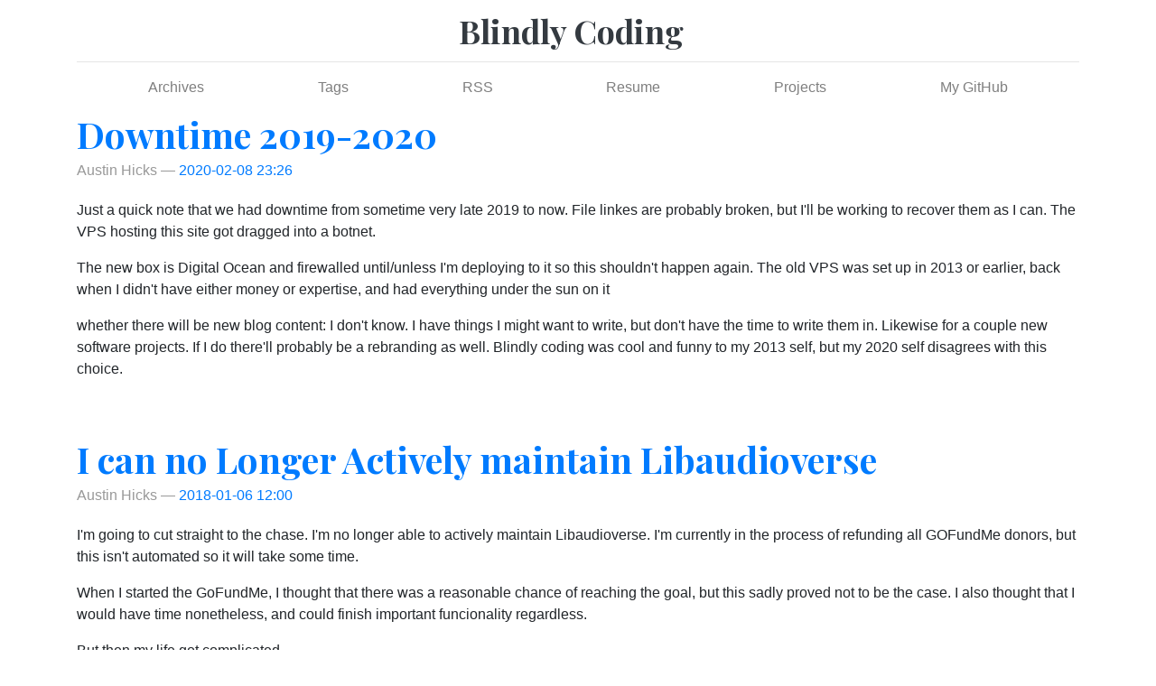

--- FILE ---
content_type: text/html
request_url: https://ahicks.io/
body_size: 10685
content:
<!DOCTYPE html>
<html prefix="og: http://ogp.me/ns# article: http://ogp.me/ns/article# " lang="en">
<head>
<meta charset="utf-8">
<meta name="description" content="3D audio, C++, digital signal processing, and other assorted topics.">
<meta name="viewport" content="width=device-width, initial-scale=1">
<title>Blindly Coding</title>
<link href="assets/css/all-nocdn.css" rel="stylesheet" type="text/css">
<link href="https://fonts.googleapis.com/css?family=Playfair+Display:700,900" rel="stylesheet">
<meta name="theme-color" content="#5670d4">
<meta name="generator" content="Nikola (getnikola.com)">
<link rel="alternate" type="application/rss+xml" title="RSS" hreflang="en" href="rss.xml">
<link rel="canonical" href="https://ahicks.in/">
<link rel="next" href="index-3.html" type="text/html">
<!--[if lt IE 9]><script src="assets/js/html5.js"></script><![endif]--><script type="text/javascript" src="https://cdn.mathjax.org/mathjax/latest/MathJax.js?config=TeX-AMS-MML_HTMLorMML">
</script><link rel="prefetch" href="posts/downtime-2019-2020/" type="text/html">
</head>
<body>
<a href="#content" class="sr-only sr-only-focusable">Skip to main content</a>

<!-- Header and menu bar -->
<div class="container">
      <header class="blog-header py-3"><div class="row nbb-header align-items-center">
          <div class="col-md-3 col-xs-2 col-sm-2" style="width: auto;">
            <button class="navbar-toggler navbar-light bg-light nbb-navbar-toggler" type="button" data-toggle="collapse" data-target=".bs-nav-collapsible" aria-controls="bs-navbar" aria-expanded="false" aria-label="Toggle navigation">
                <span class="navbar-toggler-icon"></span>
            </button>
            <div class="collapse bs-nav-collapsible bootblog4-search-form-holder">
                
            </div>
        </div>
          <div class="col-md-6 col-xs-10 col-sm-10 bootblog4-brand" style="width: auto;">
            <a class="navbar-brand blog-header-logo text-dark" href=".">

            <span id="blog-title">Blindly Coding</span>
        </a>
          </div>
            <div class="col-md-3 justify-content-end align-items-center bs-nav-collapsible collapse flex-collapse bootblog4-right-nav">
            <nav class="navbar navbar-light bg-white"><ul class="navbar-nav bootblog4-right-nav"></ul></nav>
</div>
    </div>
</header><nav class="navbar navbar-expand-md navbar-light bg-white static-top"><div class="collapse navbar-collapse bs-nav-collapsible" id="bs-navbar">
            <ul class="navbar-nav nav-fill d-flex w-100">
<li class="nav-item">
<a href="archive.html" class="nav-link">Archives</a>
                </li>
<li class="nav-item">
<a href="categories/index.html" class="nav-link">Tags</a>
                </li>
<li class="nav-item">
<a href="rss.xml" class="nav-link">RSS</a>
                </li>
<li class="nav-item">
<a href="files/resume.pdf" class="nav-link">Resume</a>
                </li>
<li class="nav-item">
<a href="pages/projects/" class="nav-link">Projects</a>
                </li>
<li class="nav-item">
<a href="https://github.com/camlorn" class="nav-link">My GitHub</a>

                
            </li>
</ul>
</div>
<!-- /.navbar-collapse -->
</nav>
</div>

<div class="container" id="content" role="main">
    <div class="body-content">
        <!--Body content-->
        
        
        
    
        

    
        
    <div class="postindex">
            <article class="h-entry post-text" itemscope="itemscope" itemtype="http://schema.org/Article"><header><h1 class="p-name entry-title"><a href="posts/downtime-2019-2020/" class="u-url">Downtime 2019-2020</a></h1>
                <div class="metadata">
                    <p class="byline author vcard"><span class="byline-name fn" itemprop="author">
                        Austin Hicks
                    </span></p>
            <p class="dateline">
            <a href="posts/downtime-2019-2020/" rel="bookmark">
            <time class="published dt-published" datetime="2020-02-08T23:26:34Z" itemprop="datePublished" title="2020-02-08 23:26">2020-02-08 23:26</time></a>
            </p>
                </div>
            </header><div class="p-summary entry-summary">
                    <p>Just a quick note that we had downtime from sometime very late 2019 to now.  File linkes are probably broken, but I'll be working to recover them as I can.  The VPS hosting this site got dragged into a botnet.</p>
<p>The new box is Digital Ocean and firewalled until/unless I'm deploying to it so this shouldn't happen again.  The old VPS was set up in 2013 or earlier, back when I didn't have either money or expertise, and had everything under the sun on it</p>
<p>whether there will be new blog content: I don't know.  I have things I might want to write, but don't have the time to write them in.  Likewise for a couple new software projects.  If I do there'll probably be a rebranding as well.  Blindly coding was cool and funny to my 2013 self, but my 2020 self disagrees with this choice.</p>
                </div>
            </article><article class="h-entry post-text" itemscope="itemscope" itemtype="http://schema.org/Article"><header><h1 class="p-name entry-title"><a href="posts/2018-01/libaudioverse-ends/" class="u-url">I can no Longer Actively maintain Libaudioverse</a></h1>
                <div class="metadata">
                    <p class="byline author vcard"><span class="byline-name fn" itemprop="author">
                        Austin Hicks
                    </span></p>
            <p class="dateline">
            <a href="posts/2018-01/libaudioverse-ends/" rel="bookmark">
            <time class="published dt-published" datetime="2018-01-06T12:00:00Z" itemprop="datePublished" title="2018-01-06 12:00">2018-01-06 12:00</time></a>
            </p>
                </div>
            </header><div class="p-summary entry-summary">
                    <p>I'm going to cut straight to the chase.  I'm no longer able to actively maintain Libaudioverse.  I'm currently in the process of refunding all GOFundMe donors, but this isn't automated so it will take some time.</p>
<p>When I started the GoFundMe, I thought that there was a reasonable chance of reaching the goal, but this sadly proved not to be the case.  I also thought that I would have time nonetheless, and could finish important funcionality regardless.</p>
<p>But then my life got complicated.</p>
<p>In July, a job opportunity I couldn't pass up came my way.  I now have a 6-figure salary and a 40-hour work week.  After accounting for self-employment taxes and GoFundMe's fees, what I'd get is equivalent to less than I make in a week.  Consequently, taking a few months off isn't going to happen.</p>
<p>In addition to all of this, I'll probably be moving within the next 6 months.</p>
<p>I keep waiting on my life to slow down, intending to work on it then. But this is not going to happen.</p>
<p>Everything that has to be done to get Libaudioverse to 1.0 takes a week.  There's more than a few.  I need 2 months.</p>
<p>I'm not going to get 2 months.</p>
<p>So what does this mean for the future?</p>
<p>I expect everything in Libaudioverse that currently works to continue working.  What exists is relatively stable, and Microsoft rarely changes the underlying APIs.  They've only done it once in the entire history of Windows, and even then old software still works but with more audio latency.</p>
<p>I am going to maintain it as I'm able.  If I have the time and desire, there's a bunch of stuff I still want to do to it--and some of it is stuff I haven't seen done before, most notably a much better parallelism design.</p>
<p>As my life becomes more stable and predictable, I'm going to try to begin focusing on smaller projects outside work.
If I find stuff that can be done in a few days, I can find a few days to do it. Libaudioverse is an order of magnitude bigger than most of the dependencies of the Python web stack, and also written in C++.  C++ is maybe the hardest programming language to get right, possibly tied with C.</p>
<p>There's longer term projects I can do that are a bunch of smaller pieces that are individually useful, for example my pipe dream of writing a parallelized graph database in Rust (which requires 4 or 5 libraries, possibly including Fastnet if I want to go there).  Small doesn't mean meaningless.
I also want to get back into contributing to the Rust compiler and standard library.  I can't do something on the order of struct field reordering, but there are lots of smaller but important issues.</p>
<p>There's also a lot I can blog here.  This blog has been sorely neglected.  For one thing, writing up how some of Libaudioverse works and what needs to be done might let someone else maintain it.  On that note, if you're interested in maintaining Libaudioverse and have good C++ knowledge, I can walk someone through a lot of it.</p>
<p>I want to close on this note.  When I started Libaudioverse, the only other real option for HRTF that didn't cost a lot of money was OpenALSoft.  There weren't many options for production-quality audio synthesis--just research-oriented tools.  Now, every platform but Linux has multiple good implementations for this sort of thing, and you can even get it in the web browser.</p>
<p>This means that, for a while, I was ahead of everyone.  If I ever need another job, I get to claim that I independently designed most of what's in WebAudio on roughly the same timeline and as an individual.  Though I can't finish the project, I think this is still a major personal win.</p>
<p>It was a good run and I'm sad to let it go, but it's time to move on.</p>
                </div>
            </article><article class="h-entry post-text" itemscope="itemscope" itemtype="http://schema.org/Article"><header><h1 class="p-name entry-title"><a href="posts/05-2017/libaudioverse-0.9-announcement/" class="u-url">Announcing Libaudioverse 0.9 And Info On The GoFundMe</a></h1>
                <div class="metadata">
                    <p class="byline author vcard"><span class="byline-name fn" itemprop="author">
                        Austin Hicks
                    </span></p>
            <p class="dateline">
            <a href="posts/05-2017/libaudioverse-0.9-announcement/" rel="bookmark">
            <time class="published dt-published" datetime="2017-05-23T15:30:00Z" itemprop="datePublished" title="2017-05-23 15:30">2017-05-23 15:30</time></a>
            </p>
                </div>
            </header><div class="p-summary entry-summary">
                    <div>
<p>If you don't already know about <a href="https://github.com/libaudioverse/libaudioverse">Libaudioverse</a>, the short version is that it's basically desktop WebAudio in terms of functionality, though not in terms of API.
The point of this post is to provide information and answers to people already using it.
I'm going to do posts aimed at a more general audience once I finish the in-progress HRTF refactors and the bindings generator cleanup, so watch this space.</p>
<p>If you are using Libaudioverse, 0.9 is live, and I suggest everyone upgrade.  I've also got some important information on the <a href="https://gofundme.com/fund-libaudioverse-development">GoFundMe</a> timeline and the future of Libaudioverse's development.</p>
<p class="more"><a href="posts/05-2017/libaudioverse-0.9-announcement/">Read more…</a></p>
</div>
                </div>
            </article><article class="h-entry post-text" itemscope="itemscope" itemtype="http://schema.org/Article"><header><h1 class="p-name entry-title"><a href="posts/April%202017/rust-struct-field-reordering/" class="u-url">Optimizing Rust Struct Size: A 6-month Compiler Development Project</a></h1>
                <div class="metadata">
                    <p class="byline author vcard"><span class="byline-name fn" itemprop="author">
                        Austin Hicks
                    </span></p>
            <p class="dateline">
            <a href="posts/April%202017/rust-struct-field-reordering/" rel="bookmark">
            <time class="published dt-published" datetime="2017-04-15T15:30:00Z" itemprop="datePublished" title="2017-04-15 15:30">2017-04-15 15:30</time></a>
            </p>
                </div>
            </header><div class="p-summary entry-summary">
                    <div>
<p>Note: The optimization described here is now in Rust stable as of 1.18.</p>
<p>Anyone who knows me knows that I've been spending a lot of time working on the Rust compiler, to the detriment of all my other projects.
I'm glad to say I'm done.</p>
<p>The 2000-foot version: Rust structs, enums, and tuples are now automatically smaller in some cases.  It's possible for the compiler to work with types whose in-memory field order doesn't match that of your source code.  And a minimal debugging framework for future optimizations is in place.
This work has already had <a href="https://github.com/servo/servo/pull/16473">some real-world impact on Servo</a>.
In the rest of this post, I'm going to lay out the problem and detail what I did.
This sounds like a very insignificant feature, but it actually took a lot.</p>
<p>If you'd prefer to just look at pull request threads, see:
<a href="https://github.com/rust-lang/rust/pull/36151">#36151</a>,
<a href="https://github.com/rust-lang/rust/pull/36904">#36904</a>,
<a href="https://github.com/rust-lang/rust/pull/37429">#37429</a>,
<a href="https://github.com/rust-lang/rust/pull/38483">#38483</a>,
<a href="https://github.com/rust-lang/rust/pull/38523">#38523</a>,
<a href="https://github.com/rust-lang/rust/pull/39595">#39595</a>,
and <a href="https://github.com/rust-lang/rust/pull/40377">#40377</a>.
There's also a related discussion thread of some note <a href="https://internals.rust-lang.org/t/rolling-out-or-unrolling-struct-field-reorderings/4485">here</a>, from which the initial design of optimization fuel emerged.</p>
<p>This is my first completed Rust project, and I certainly intend to do more.
The community was amazing, the Rust compiler itself is some of the best open source code I've ever worked with (and they think it actively needs to be cleaned up--well, let's talk about open source DSP sometime), and all tooling is accessible.
In fact, the accessibility point deserves special emphasis: everything is command line, and I've been drawn into more than one discussion because I'm possibly the only blind Rust developer.  In particular, a deciding factor for <a href="https://github.com/rust-lang/rfcs/pull/1373/">this RFC</a> is that it's unfriendly to blind devs.</p>
<p>Before we begin, a brief moment of self promotion.  I'm looking for part time remote work, preferably in the open source space and extra preferably with Rust because I like Rust.
I'll probably be able to do full time and/or in-person in the next 6 months, but i'm still sorting out some personal stuff that takes time and makes me hesitant to move.
<a href="pages/resume.html">My resume is here</a>.
I'm also trying to fund development on an audio synthesis library with a ton of applications that I started 3 years ago and have been developing continuously since, so if you like this maybe check out <a href="https://gofundme.com/fund-libaudioverse-development">Libaudioverse's GoFundMe</a> and donate $5.</p>
<p class="more"><a href="posts/April%202017/rust-struct-field-reordering/">Read more…</a></p>
</div>
                </div>
            </article><article class="h-entry post-text" itemscope="itemscope" itemtype="http://schema.org/Article"><header><h1 class="p-name entry-title"><a href="posts/April%202017/9th/" class="u-url">Audiograph: A Prototype Graphing Calculator For The Blind Using Libaudioverse</a></h1>
                <div class="metadata">
                    <p class="byline author vcard"><span class="byline-name fn" itemprop="author">
                        Austin Hicks
                    </span></p>
            <p class="dateline">
            <a href="posts/April%202017/9th/" rel="bookmark">
            <time class="published dt-published" datetime="2017-04-10T14:13:00Z" itemprop="datePublished" title="2017-04-10 14:13">2017-04-10 14:13</time></a>
            </p>
                </div>
            </header><div class="p-summary entry-summary">
                    <div>
<p>I'm trying to fund development on Libaudioverse, my large library for audio synthesis and pet project for the last 3 and a half years.  One of the things I need to do is justify it.
So I took a week and made Audiograph, a graphing calculator prototype for the blind that people are already finding useful and contributing to.
It is my hope that this will help fund Libaudioverse, and potentially be a fundable project in its own right.
You can find more information on Libaudioverse itself <a href="https://github.com/libaudioverse/libaudioverse">here</a> and the GoFundMe is <a href="https://gofundme.com/fund-libaudioverse-development">here</a>.</p>
<p>now for actual details.</p>
<p>Update: It occurred to me after the fact that I'm not making this very clear.  Anyone can donate any amount to the GoFundMe.  Got $5? That helps. 100 people donating $5 is $500.</p>
<p class="more"><a href="posts/April%202017/9th/">Read more…</a></p>
</div>
                </div>
            </article><article class="h-entry post-text" itemscope="itemscope" itemtype="http://schema.org/Article"><header><h1 class="p-name entry-title"><a href="posts/March%202017/holman-prize-application/" class="u-url">My Application to the Holman Prize, or How You Can Help Me Help You with STEM Data Visualization Accessibility</a></h1>
                <div class="metadata">
                    <p class="byline author vcard"><span class="byline-name fn" itemprop="author">
                        Austin Hicks
                    </span></p>
            <p class="dateline">
            <a href="posts/March%202017/holman-prize-application/" rel="bookmark">
            <time class="published dt-published" datetime="2017-03-01T17:00:00Z" itemprop="datePublished" title="2017-03-01 17:00">2017-03-01 17:00</time></a>
            </p>
                </div>
            </header><div class="p-summary entry-summary">
                    <div>
<p>There's something I've needed to do for a while.</p>
<p><a href="https://github.com/libaudioverse/libaudioverse">Libaudioverse</a> is a massive digital signal processing project, and it is the nature of digital signal processing that much of the debugging process would go much more easily if I could examine data.  But I can't because I'm blind and the tools to let blind people do so do not exist.</p>
<p>All we have at the moment are graphing calculators.  Input an equation, output a graph.  This is nearly useless for anything but high school mathematics.  The real world is not made up of homework polynomials, nor are you finding where it crosses the y axis over and over.</p>
<p>Fixing it is time consuming.  My plan was to take Libaudioverse as far as it can go without, then write the bare minimum for my personal use.  This may have been useful to others, but it wouldn't have done much outside the specific domain of DSP.  Also, documentation? What documentation?</p>
<p>But then I found out about the <a href="https://holmanprize.org">Holman Prize</a> via my friend Chris Hofstader, who writes a <a href="http://chrishofstader.com/">prominent blog on accessibility</a>.  it's up to $25000 of funding.</p>
<p>Suddenly, producing useful, documented tools with convenient UIs for a whole variety of domains is on the table.  Digital signal processing? Definitely. Machine learning.  Economics.  Weather data.  The list goes on and on.  We can't access any of these conveniently.  It's not impossible, but no one has written the tools to do it.  I don't know why this is--I suspect a general lack of funding for anything past the K-12 age group--but I have the chance.  I want to take it.</p>
<p>You can help me by going to <a href="https://www.youtube.com/watch?v=QsN8_m2Sz-w">my 90-second video pitch</a> and liking it, then sharing both the video and this blog post as widely as possible.  The LightHouse for the Blind and Visually impaired in San Francisco is explicitly monitoring social media, and one way to win it is to have the most Youtube likes.  If I can secure the funding, this project will have a nearly immediate and amazingly large impact on every blind person in STEM.  If you aren't blind or in STEM, that's okay: you can still do both of these, and it may very well help a whole bunch of people who are.</p>
<p>The rest of this post goes into technical details, what I think I can do, and generally how I plan to do it if I win.  Before putting on my scientist/programmer hat, let me just close by saying that this will be free and open source software.  Using it will cost nothing, and anyone who knows programming and needs more functionality will be free to help add to it.</p>
<p class="more"><a href="posts/March%202017/holman-prize-application/">Read more…</a></p>
</div>
                </div>
            </article><article class="h-entry post-text" itemscope="itemscope" itemtype="http://schema.org/Article"><header><h1 class="p-name entry-title"><a href="posts/july2015/libaudioverse-status-update/" class="u-url">A Libaudioverse Status Update</a></h1>
                <div class="metadata">
                    <p class="byline author vcard"><span class="byline-name fn" itemprop="author">
                        Austin Hicks
                    </span></p>
            <p class="dateline">
            <a href="posts/july2015/libaudioverse-status-update/" rel="bookmark">
            <time class="published dt-published" datetime="2015-06-16T16:00:00Z" itemprop="datePublished" title="2015-06-16 16:00">2015-06-16 16:00</time></a>
            </p>
                </div>
            </header><div class="p-summary entry-summary">
                    <div>
<p>Libaudioverse is my attempt at making 3D audio for native apps, something which is currently lacking in the typical indie price range.
There are other systems with fully featured content management pipelines, but these are often overkill for small projects, especially in terms of budgets.
If you know Web Audio, you are already basically familiar with most of the core concepts.
While there are differences, general architectural experience should be broadly transferable from one system to the other, and Libaudioverse aims to solve many of the same problems as Web Audio.</p>
<p>That said, this post is primarily aimed at those already familiar with Libaudioverse.
I will probably have an entire series about what makes Libaudioverse relatively easy for one person to maintain at some point, but this post is about the short-term and long-term future.
It recently came to my attention that there are people outside my small circle of developer friends who might be interested in knowing where I stand and where I'm going, so I thought I'd write something up.</p>
<p>This post will proceed roughly by major feature, discussing the status of each.  The short version is that Libaudioverse isn't something that I want to call stable, but I'm certainly interested in getting feedback at this point; it's working well enough to be useful and the API is pretty settled.</p>
<p class="more"><a href="posts/july2015/libaudioverse-status-update/">Read more…</a></p>
</div>
                </div>
            </article><article class="h-entry post-text" itemscope="itemscope" itemtype="http://schema.org/Article"><header><h1 class="p-name entry-title"><a href="posts/december2014/horror-of-audio-output/" class="u-url">The Horror of Audio Output</a></h1>
                <div class="metadata">
                    <p class="byline author vcard"><span class="byline-name fn" itemprop="author">
                        Austin Hicks
                    </span></p>
            <p class="dateline">
            <a href="posts/december2014/horror-of-audio-output/" rel="bookmark">
            <time class="published dt-published" datetime="2014-12-09T20:30:00Z" itemprop="datePublished" title="2014-12-09 20:30">2014-12-09 20:30</time></a>
            </p>
                </div>
            </header><div class="p-summary entry-summary">
                    <div>
<p>Update: I didn't realize there was a clarity issue, but the <a href="https://news.ycombinator.com/item?id=8727312">Hacker News thread </a> made it clear that I should provide this clarification.  I knew from the beginning of development that, no matter what I did, I'd need to support multiple backends.  I had already written something like a third of the code that I would have to write by taking this route and, at some point, you just have to do it in the interest of actually moving forward.  I am also developing a commercial library.  To this end, some options that would otherwise be options are closed to me; I cannot use any dependency that my end users may need to purchase nor may I entertain the option of bringing in monolithic app development frameworks.  Anyhow, back to your regularly scheduled blog post...</p>
<p>I've not been blogging recently because of two factors.  The first of these is that we still do not have an accessible solution by which I can include math equations, save for me instructing you to learn LaTeX and view the source code of my articles; It would be incredibly hypocritical of me to make my blog posts inaccessible.  The second is that the things I have been working on are somewhere between the domain of programming and math textbooks, with a bit of art and a lot of trial and error thrown in, so I simply haven't had anything interesting to say that fits into a blog post.</p>
<p>the latter of these has fixed itself and I expect I shall actually be posting semi-regularly again.</p>
<p>Today I want to talk about the horror of the world of audio output and all the wonderful broken promises you run into when you try.  For a very long time, this was the hardest part of Libaudioverse, and I have had to literally give up on software libraries and at least one nice feature.  I'm going to talk about this primarily in the form of  an enumerated list of all the things I've had to try, talking about what's wrong with each one; if you're not interested in a post about various audio libraries and their brokenness, you can stop now.  This is long, but I think it is worth chronicling so that others do not fall into the same pitfalls, something which has both frustrated me greatly and wasted weeks of Libaudioverse development time.</p>
<p class="more"><a href="posts/december2014/horror-of-audio-output/">Read more…</a></p>
</div>
                </div>
            </article><article class="h-entry post-text" itemscope="itemscope" itemtype="http://schema.org/Article"><header><h1 class="p-name entry-title"><a href="posts/august2014/a-Libaudioverse-preview/" class="u-url">A Libaudioverse Preview</a></h1>
                <div class="metadata">
                    <p class="byline author vcard"><span class="byline-name fn" itemprop="author">
                        Austin Hicks
                    </span></p>
            <p class="dateline">
            <a href="posts/august2014/a-Libaudioverse-preview/" rel="bookmark">
            <time class="published dt-published" datetime="2014-08-24T13:45:00Z" itemprop="datePublished" title="2014-08-24 13:45">2014-08-24 13:45</time></a>
            </p>
                </div>
            </header><div class="p-summary entry-summary">
                    <div>
<p>Note: it was pointed out to me that I forgot to mention enum34 in the readme.
If you were getting errors about not being able to import enum, installing enum34 (not enum, enum34) will fix them.</p>
<p>I haven't spoken about Libaudioverse much, primarily because I find code much more valuable than articles on a blog.
You can run the former.
You can use the former for cool games and technologies.
But Libaudioverse is now at the point where I can and should talk about it more.
So I shall.
And perhaps more importantly, I have something I can release.
It's not alpha-quality, thus the term preview.
But it can give you a feel for what this will be, and it has some cool example programs.
If you want to skip straight to the preview and not read the rest of this post, you can get the windows binaries <a href="libaudioverse_releases/libaudioverse_preview1.zip">here</a>.</p>
<p class="more"><a href="posts/august2014/a-Libaudioverse-preview/">Read more…</a></p>
</div>
                </div>
            </article><article class="h-entry post-text" itemscope="itemscope" itemtype="http://schema.org/Article"><header><h1 class="p-name entry-title"><a href="posts/july2014/monitors-in-c%2B%2B/" class="u-url">Lambdatask and Monitors in C++: Combining Advanced Language Features for a Simple Interface</a></h1>
                <div class="metadata">
                    <p class="byline author vcard"><span class="byline-name fn" itemprop="author">
                        Austin Hicks
                    </span></p>
            <p class="dateline">
            <a href="posts/july2014/monitors-in-c%2B%2B/" rel="bookmark">
            <time class="published dt-published" datetime="2014-07-17T20:00:00Z" itemprop="datePublished" title="2014-07-17 20:00">2014-07-17 20:00</time></a>
            </p>
                </div>
            </header><div class="p-summary entry-summary">
                    <div>
<p><a href="https://github.com/camlorn/lambdatask/">Lambdatask</a> is a project that I was hoping to put off for a while.  C++11 provides many useful thread primitives, but has major shortcomings.  The most notable of these is the lack of concurrent and threadsafe data structures in the standard library.  I'm not sure who thought it'd be a good idea not to seriously consider at least making <code>std::queue</code> threadsafe, but it's not and we get to live with that.</p>
<p>Unfortunately, among a bunch of features that <a href="https://github.com/camlorn/libaudioverse/">Libaudioverse</a> needs, threadsafe queues is one of them.  More unfortunately, it needs them now so I can implement callbacks properly.  I have identified three reusable things that it would be incredibly useful to have, the first two of which are surprisingly simple: a monitor, a threadsafe queue, and a library for the automatic parallelization of tasks with dependencies on other tasks.  These libraries exist in various forms, but my research failed to turn up any that use only C++11 features.  A library using only C++11 features will run on the 5 major platforms, and more are being added as we speak.</p>
<p>It is monitors that I want to talk about today.  The code in lambdatask marks my transition from intermediate to advanced C++ developer.  This alone isn't worth a blog post, but how the <code>Monitor&lt;T&gt;</code> works in Lambdatask is.  The code here took me about 3 hours to work out, and I can thank <a href="http://cppguru.wordpress.com/2009/01/05/c-monitor-pattern/">here</a> for the idea and <a href="http://stackoverflow.com/questions/8777845/overloading-member-access-operators-c">this Stack Overflow question</a> for the last piece of the puzzle.</p>
<p class="more"><a href="posts/july2014/monitors-in-c%2B%2B/">Read more…</a></p>
</div>
                </div>
            </article>
</div>
    
        <ul class="pager postindexpager clearfix">
<li class="next"><a href="index-3.html" rel="next">Older posts</a></li>
        </ul>
<!--End of body content--><footer id="footer">
            Contents © 2024         <a href="/cdn-cgi/l/email-protection#bfded7d6dcd4ccffded7d6dcd4cc91d6d0">Austin Hicks</a> - Powered by         <a href="https://getnikola.com" rel="nofollow">Nikola</a>         
            
            
        </footer>
</div>
</div>


        <script data-cfasync="false" src="/cdn-cgi/scripts/5c5dd728/cloudflare-static/email-decode.min.js"></script><script src="assets/js/all-nocdn.js"></script><!-- Social buttons --><div id="addthisbox" class="addthis_toolbox addthis_peekaboo_style addthis_default_style addthis_label_style addthis_32x32_style">
 <a class="addthis_button_more">Share</a>
 <ul>
<li>
<a class="addthis_button_facebook"></a>
 </li>
<li>
<a class="addthis_button_google_plusone_share"></a>
 </li>
<li>
<a class="addthis_button_linkedin"></a>
 </li>
<li>
<a class="addthis_button_twitter"></a>
 </li>
</ul>
</div>
 <script type="text/javascript" src="//s7.addthis.com/js/300/addthis_widget.js#pubid=ra-4f7088a56bb93798"></script><!-- End of social buttons --><script>
    baguetteBox.run('div#content', {
        ignoreClass: 'islink',
        captions: function(element){var i=element.getElementsByTagName('img')[0];return i===undefined?'':i.alt;}});
    </script><!-- Piwik --><script type="text/javascript">
  var _paq = _paq || [];
  /* tracker methods like "setCustomDimension" should be called before "trackPageView" */
  _paq.push(['trackPageView']);
  _paq.push(['enableLinkTracking']);
  (function() {
    var u="//piwik.camlorn.net/";
    _paq.push(['setTrackerUrl', u+'piwik.php']);
    _paq.push(['setSiteId', '1']);
    var d=document, g=d.createElement('script'), s=d.getElementsByTagName('script')[0];
    g.type='text/javascript'; g.async=true; g.defer=true; g.src=u+'piwik.js'; s.parentNode.insertBefore(g,s);
  })();
</script><!-- End Piwik Code -->
<script defer src="https://static.cloudflareinsights.com/beacon.min.js/vcd15cbe7772f49c399c6a5babf22c1241717689176015" integrity="sha512-ZpsOmlRQV6y907TI0dKBHq9Md29nnaEIPlkf84rnaERnq6zvWvPUqr2ft8M1aS28oN72PdrCzSjY4U6VaAw1EQ==" data-cf-beacon='{"version":"2024.11.0","token":"477ba4f8b8de44a898b8b510d8d4e9d3","r":1,"server_timing":{"name":{"cfCacheStatus":true,"cfEdge":true,"cfExtPri":true,"cfL4":true,"cfOrigin":true,"cfSpeedBrain":true},"location_startswith":null}}' crossorigin="anonymous"></script>
</body>
</html>
